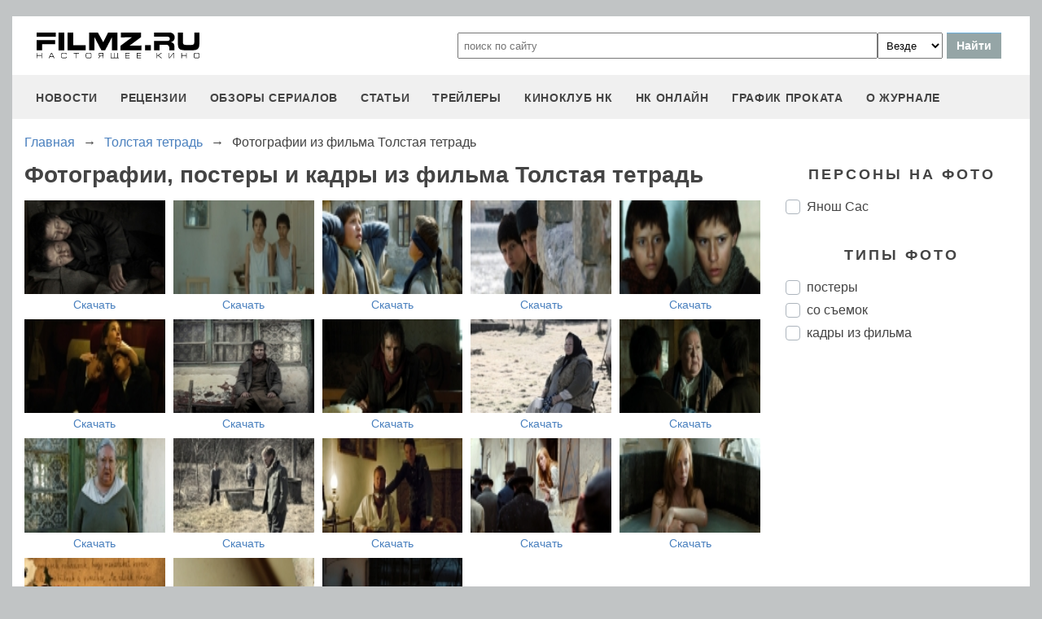

--- FILE ---
content_type: text/html
request_url: https://filmz.ru/photos/films/10056/
body_size: 5867
content:
<!doctype html>
<html>
<head> 
	<meta name="robots" content="index, follow" />
	<meta charset="utf-8">
	<title>Фотографии, постеры и кадры из фильма Толстая тетрадь. </title>
	<meta name="description" content="Фотографии, постеры и кадры из фильма Толстая тетрадь. постеры, со съемок, кадры из фильма, Янош Сас"/>
	<link rel="canonical" href="https://filmz.ru/photos/films/10056/" />
	
	<meta name="yandex-verification" content="bc7ae021ef153076" />
	<meta name="yandex-verification" content="bc7ae021ef153076" />	
	<meta name='wmail-verification' content='9d8da32f07f202cbe7c9aa8807044980' />
	<meta name="yandex-verification" content="bc7ae021ef153076" />
	<meta name="yandex-verification" content="46785000e458c7d5" /> 
	<meta name="twitter:card" content="summary">
	<meta name="twitter:site" content="@filmzru">
	<meta property="og:image" content='https://media.filmz.ru/photos/full/filmz.ru_f_174794.jpg'>
	<meta property="twitter:image" content='https://media.filmz.ru/photos/full/filmz.ru_f_174794.jpg'>
		<meta property="og:title" content='Фотографии, постеры и кадры из фильма Толстая тетрадь. '>
	<meta property="twitter:title" content='Фотографии, постеры и кадры из фильма Толстая тетрадь. '>
		<meta property="og:description" content='Фотографии, постеры и кадры из фильма Толстая тетрадь. постеры, со съемок, кадры из фильма, Янош Сас'>
	<meta property="twitter:description" content='Фотографии, постеры и кадры из фильма Толстая тетрадь. постеры, со съемок, кадры из фильма, Янош Сас'>
	<meta name="viewport" content="width=device-width, initial-scale=1">
	<link rel="stylesheet" href="/new-site/new.css?v=35">
	
		<link rel="stylesheet" href="/new-site/css/gallery.css?v=7"><link rel="stylesheet" href="https://cdn.jsdelivr.net/gh/fancyapps/fancybox@3.5.7/dist/jquery.fancybox.min.css?v=7">	
	<link rel="preconnect" href="https://fonts.googleapis.com">
	<link rel="preconnect" href="https://fonts.gstatic.com" crossorigin>
	<link href="https://fonts.googleapis.com/css2?family=Roboto:ital,wght@0,100;0,400;1,700&display=swap" rel="stylesheet">
	
	<!-- Yandex.RTB -->
	<script>window.yaContextCb=window.yaContextCb||[]</script>
	<script src="https://yandex.ru/ads/system/context.js" async></script>
	
	<script charset="UTF-8" src="//web.webpushs.com/js/push/aa619ef579a89514baf7e50717cbfa25_1.js" async></script>
</head>
<body>
	<header>
		<div class="top">
			<a href="/" class="logo"></a>
			<form id="search_form" onsubmit="search1(this); return false;" rel="search" action="//www.filmz.ru/search/" method="GET" accept-charset="utf-8" name="search_form">
				<input type="text" name="search" maxlength="70" value="" placeholder="поиск по сайту" class="mainsearch" autocomplete="off">
				<select name="where_search" onchange="suggestionsearch_dropdown_choice(this);">
					<option value="all">Везде</option>
					<option value="articles">Статьи</option>
					<option value="films">Фильмы</option>
					<option value="movies">Кинотеатры</option>
					<option value="persons">Персоны</option>
					<option value="blogs">Блоги</option>
					<option value="articles_texts">В текстах статей</option>
					<option value="status">Мысли</option>
					<option value="events">События</option>
					<option value="comments">Комментарии</option>
					<option value="tops">ТОПы по теме</option>
				</select>
				<input type="submit" value="Найти">
			</form>
		</div>
		<div id="yandex_rtb_R-A-1627918-3"></div><script>window.yaContextCb.push(()=>{Ya.Context.AdvManager.render({renderTo: 'yandex_rtb_R-A-1627918-3',blockId: 'R-A-1627918-3'})})</script>		<input id="menu-toggle" class="menu-toggle" type="checkbox" />
		<label class="menu-btn" for="menu-toggle">
		<span></span>
		</label>
		<nav class="menu-box">
			<div>
				<a href="/news/">новости</a>
			</div>
			<div>
				<a href="/pub/7/">рецензии</a>
			</div>
			<div>
				<a href="/pub/?tags=158">обзоры сериалов</a>
			</div>
			<div>
				<a href="/pub/2/">статьи</a>
			</div>
			<div>
				<a href="/videos/">трейлеры</a>
			</div>
			<div>
				<a class="menu-item" href="#">киноклуб НК</a>
				<input id="submenu-4" class="menu-toggle" type="checkbox" />
				<label for="submenu-4" class="menu-item">киноклуб НК</label>
				<div>
					<a class="menu-item" href="/club/statuses/">мысли читателей</a>
					<a class="menu-item" href="/blogs/">блоги</a><a class="menu-item" href="/club/reviews/">читательские рецензии</a>
				</div>
			</div>
			<div>
				<a href="/serials/">НК ОНЛАЙН</a>
			</div>
			<div>
				<a href="/releases/">график проката</a>
			</div>
			<div>
				<a href="#" class="menu-item">О журнале</a>
				<input id="submenu-5" class="menu-toggle" type="checkbox" />
				<label for="submenu-5" class="menu-item">О журнале</label>
				<div>
					<a class="menu-item" href="/feedback/">контакты</a>
					<a class="menu-item" href="/pub/10/3450_1.htm">размещение рекламы</a>
					<a class="menu-item" href="/projects/">работы web-студии</a>
					<a class="menu-item" href="/pub/18/">архивы журнала</a>
					<a class="menu-item" href="/help/">НК-помощник</a>
					<a class="menu-item" href="/pub/1/">прочее</a>
				</div>
			</div>
		</nav>
	</header>	<section class="gallery">
		<div class="breadcrumbs" itemprop="http://schema.org/breadcrumb" itemscope="" itemtype="http://schema.org/BreadcrumbList">
		<div class="row" itemprop="itemListElement" itemscope="" itemtype="http://schema.org/ListItem">
			<a href="/" title="Главная" itemprop="item">
				<span itemprop="name">Главная</span>
			</a>
			<meta itemprop="position" content="1">
		</div>
		<div class="arrow">→</div>
		<div class="row" itemprop="itemListElement" itemscope="" itemtype="http://schema.org/ListItem">
			<a href="/film/10056/" itemprop="item">
				<span itemprop="name">Толстая тетрадь</span>
			</a>
			<meta itemprop="position" content="2">
		</div>
		<div class="arrow">→</div>
		<div class="row" itemprop="itemListElement" itemscope="" itemtype="http://schema.org/ListItem">
			<span itemprop="name">Фотографии из фильма Толстая тетрадь</span>
			<meta itemprop="position" content="3">
		</div>
	</div>
	<div class="left">
			<h1>Фотографии, постеры и кадры из фильма Толстая тетрадь</h1>
			<div class="gallery-box">
									<div class="gallery-item-wrapper" data-persons="" data-tags="1">
						<div class="gallery-item hor">
							<a class="gallery-item-a" data-fancybox="gallery" data-caption="Толстая тетрадь, кадры из фильма" href="https://media.filmz.ru/photos/big/filmz.ru_b_174798.jpg">
								<img src="https://media.filmz.ru/photos/small/filmz.ru_s_174798.jpg" alt="Толстая тетрадь, кадры из фильма" title="Толстая тетрадь, кадры из фильма">
							</a>
							<a class="gallery-item-download" download="" href="https://media.filmz.ru/photos/full/filmz.ru_f_174798.jpg">Скачать</a>
						</div>
					</div>
									<div class="gallery-item-wrapper" data-persons="" data-tags="1">
						<div class="gallery-item hor">
							<a class="gallery-item-a" data-fancybox="gallery" data-caption="Толстая тетрадь, кадры из фильма" href="https://media.filmz.ru/photos/big/filmz.ru_b_174799.jpg">
								<img src="https://media.filmz.ru/photos/small/filmz.ru_s_174799.jpg" alt="Толстая тетрадь, кадры из фильма" title="Толстая тетрадь, кадры из фильма">
							</a>
							<a class="gallery-item-download" download="" href="https://media.filmz.ru/photos/full/filmz.ru_f_174799.jpg">Скачать</a>
						</div>
					</div>
									<div class="gallery-item-wrapper" data-persons="" data-tags="1">
						<div class="gallery-item hor">
							<a class="gallery-item-a" data-fancybox="gallery" data-caption="Толстая тетрадь, кадры из фильма" href="https://media.filmz.ru/photos/big/filmz.ru_b_174800.jpg">
								<img src="https://media.filmz.ru/photos/small/filmz.ru_s_174800.jpg" alt="Толстая тетрадь, кадры из фильма" title="Толстая тетрадь, кадры из фильма">
							</a>
							<a class="gallery-item-download" download="" href="https://media.filmz.ru/photos/full/filmz.ru_f_174800.jpg">Скачать</a>
						</div>
					</div>
									<div class="gallery-item-wrapper" data-persons="" data-tags="1">
						<div class="gallery-item hor">
							<a class="gallery-item-a" data-fancybox="gallery" data-caption="Толстая тетрадь, кадры из фильма" href="https://media.filmz.ru/photos/big/filmz.ru_b_174801.jpg">
								<img src="https://media.filmz.ru/photos/small/filmz.ru_s_174801.jpg" alt="Толстая тетрадь, кадры из фильма" title="Толстая тетрадь, кадры из фильма">
							</a>
							<a class="gallery-item-download" download="" href="https://media.filmz.ru/photos/full/filmz.ru_f_174801.jpg">Скачать</a>
						</div>
					</div>
									<div class="gallery-item-wrapper" data-persons="" data-tags="1">
						<div class="gallery-item hor">
							<a class="gallery-item-a" data-fancybox="gallery" data-caption="Толстая тетрадь, кадры из фильма" href="https://media.filmz.ru/photos/big/filmz.ru_b_174802.jpg">
								<img src="https://media.filmz.ru/photos/small/filmz.ru_s_174802.jpg" alt="Толстая тетрадь, кадры из фильма" title="Толстая тетрадь, кадры из фильма">
							</a>
							<a class="gallery-item-download" download="" href="https://media.filmz.ru/photos/full/filmz.ru_f_174802.jpg">Скачать</a>
						</div>
					</div>
									<div class="gallery-item-wrapper" data-persons="" data-tags="1">
						<div class="gallery-item hor">
							<a class="gallery-item-a" data-fancybox="gallery" data-caption="Толстая тетрадь, кадры из фильма" href="https://media.filmz.ru/photos/big/filmz.ru_b_174803.jpg">
								<img src="https://media.filmz.ru/photos/small/filmz.ru_s_174803.jpg" alt="Толстая тетрадь, кадры из фильма" title="Толстая тетрадь, кадры из фильма">
							</a>
							<a class="gallery-item-download" download="" href="https://media.filmz.ru/photos/full/filmz.ru_f_174803.jpg">Скачать</a>
						</div>
					</div>
									<div class="gallery-item-wrapper" data-persons="" data-tags="1">
						<div class="gallery-item hor">
							<a class="gallery-item-a" data-fancybox="gallery" data-caption="Толстая тетрадь, кадры из фильма" href="https://media.filmz.ru/photos/big/filmz.ru_b_174804.jpg">
								<img src="https://media.filmz.ru/photos/small/filmz.ru_s_174804.jpg" alt="Толстая тетрадь, кадры из фильма" title="Толстая тетрадь, кадры из фильма">
							</a>
							<a class="gallery-item-download" download="" href="https://media.filmz.ru/photos/full/filmz.ru_f_174804.jpg">Скачать</a>
						</div>
					</div>
									<div class="gallery-item-wrapper" data-persons="" data-tags="1">
						<div class="gallery-item hor">
							<a class="gallery-item-a" data-fancybox="gallery" data-caption="Толстая тетрадь, кадры из фильма" href="https://media.filmz.ru/photos/big/filmz.ru_b_174805.jpg">
								<img src="https://media.filmz.ru/photos/small/filmz.ru_s_174805.jpg" alt="Толстая тетрадь, кадры из фильма" title="Толстая тетрадь, кадры из фильма">
							</a>
							<a class="gallery-item-download" download="" href="https://media.filmz.ru/photos/full/filmz.ru_f_174805.jpg">Скачать</a>
						</div>
					</div>
									<div class="gallery-item-wrapper" data-persons="" data-tags="1">
						<div class="gallery-item hor">
							<a class="gallery-item-a" data-fancybox="gallery" data-caption="Толстая тетрадь, кадры из фильма" href="https://media.filmz.ru/photos/big/filmz.ru_b_174806.jpg">
								<img src="https://media.filmz.ru/photos/small/filmz.ru_s_174806.jpg" alt="Толстая тетрадь, кадры из фильма" title="Толстая тетрадь, кадры из фильма">
							</a>
							<a class="gallery-item-download" download="" href="https://media.filmz.ru/photos/full/filmz.ru_f_174806.jpg">Скачать</a>
						</div>
					</div>
									<div class="gallery-item-wrapper" data-persons="" data-tags="1">
						<div class="gallery-item hor">
							<a class="gallery-item-a" data-fancybox="gallery" data-caption="Толстая тетрадь, кадры из фильма" href="https://media.filmz.ru/photos/big/filmz.ru_b_174807.jpg">
								<img src="https://media.filmz.ru/photos/small/filmz.ru_s_174807.jpg" alt="Толстая тетрадь, кадры из фильма" title="Толстая тетрадь, кадры из фильма">
							</a>
							<a class="gallery-item-download" download="" href="https://media.filmz.ru/photos/full/filmz.ru_f_174807.jpg">Скачать</a>
						</div>
					</div>
									<div class="gallery-item-wrapper" data-persons="" data-tags="1">
						<div class="gallery-item hor">
							<a class="gallery-item-a" data-fancybox="gallery" data-caption="Толстая тетрадь, кадры из фильма" href="https://media.filmz.ru/photos/big/filmz.ru_b_174808.jpg">
								<img src="https://media.filmz.ru/photos/small/filmz.ru_s_174808.jpg" alt="Толстая тетрадь, кадры из фильма" title="Толстая тетрадь, кадры из фильма">
							</a>
							<a class="gallery-item-download" download="" href="https://media.filmz.ru/photos/full/filmz.ru_f_174808.jpg">Скачать</a>
						</div>
					</div>
									<div class="gallery-item-wrapper" data-persons="" data-tags="1">
						<div class="gallery-item hor">
							<a class="gallery-item-a" data-fancybox="gallery" data-caption="Толстая тетрадь, кадры из фильма" href="https://media.filmz.ru/photos/big/filmz.ru_b_174809.jpg">
								<img src="https://media.filmz.ru/photos/small/filmz.ru_s_174809.jpg" alt="Толстая тетрадь, кадры из фильма" title="Толстая тетрадь, кадры из фильма">
							</a>
							<a class="gallery-item-download" download="" href="https://media.filmz.ru/photos/full/filmz.ru_f_174809.jpg">Скачать</a>
						</div>
					</div>
									<div class="gallery-item-wrapper" data-persons="" data-tags="1">
						<div class="gallery-item hor">
							<a class="gallery-item-a" data-fancybox="gallery" data-caption="Толстая тетрадь, кадры из фильма" href="https://media.filmz.ru/photos/big/filmz.ru_b_174810.jpg">
								<img src="https://media.filmz.ru/photos/small/filmz.ru_s_174810.jpg" alt="Толстая тетрадь, кадры из фильма" title="Толстая тетрадь, кадры из фильма">
							</a>
							<a class="gallery-item-download" download="" href="https://media.filmz.ru/photos/full/filmz.ru_f_174810.jpg">Скачать</a>
						</div>
					</div>
									<div class="gallery-item-wrapper" data-persons="" data-tags="1">
						<div class="gallery-item hor">
							<a class="gallery-item-a" data-fancybox="gallery" data-caption="Толстая тетрадь, кадры из фильма" href="https://media.filmz.ru/photos/big/filmz.ru_b_174811.jpg">
								<img src="https://media.filmz.ru/photos/small/filmz.ru_s_174811.jpg" alt="Толстая тетрадь, кадры из фильма" title="Толстая тетрадь, кадры из фильма">
							</a>
							<a class="gallery-item-download" download="" href="https://media.filmz.ru/photos/full/filmz.ru_f_174811.jpg">Скачать</a>
						</div>
					</div>
									<div class="gallery-item-wrapper" data-persons="" data-tags="1">
						<div class="gallery-item hor">
							<a class="gallery-item-a" data-fancybox="gallery" data-caption="Толстая тетрадь, кадры из фильма" href="https://media.filmz.ru/photos/big/filmz.ru_b_174812.jpg">
								<img src="https://media.filmz.ru/photos/small/filmz.ru_s_174812.jpg" alt="Толстая тетрадь, кадры из фильма" title="Толстая тетрадь, кадры из фильма">
							</a>
							<a class="gallery-item-download" download="" href="https://media.filmz.ru/photos/full/filmz.ru_f_174812.jpg">Скачать</a>
						</div>
					</div>
									<div class="gallery-item-wrapper" data-persons="" data-tags="1">
						<div class="gallery-item hor">
							<a class="gallery-item-a" data-fancybox="gallery" data-caption="Толстая тетрадь, кадры из фильма" href="https://media.filmz.ru/photos/big/filmz.ru_b_174813.jpg">
								<img src="https://media.filmz.ru/photos/small/filmz.ru_s_174813.jpg" alt="Толстая тетрадь, кадры из фильма" title="Толстая тетрадь, кадры из фильма">
							</a>
							<a class="gallery-item-download" download="" href="https://media.filmz.ru/photos/full/filmz.ru_f_174813.jpg">Скачать</a>
						</div>
					</div>
									<div class="gallery-item-wrapper" data-persons="" data-tags="1">
						<div class="gallery-item hor">
							<a class="gallery-item-a" data-fancybox="gallery" data-caption="Толстая тетрадь, кадры из фильма" href="https://media.filmz.ru/photos/big/filmz.ru_b_174814.jpg">
								<img src="https://media.filmz.ru/photos/small/filmz.ru_s_174814.jpg" alt="Толстая тетрадь, кадры из фильма" title="Толстая тетрадь, кадры из фильма">
							</a>
							<a class="gallery-item-download" download="" href="https://media.filmz.ru/photos/full/filmz.ru_f_174814.jpg">Скачать</a>
						</div>
					</div>
									<div class="gallery-item-wrapper" data-persons="" data-tags="1">
						<div class="gallery-item hor">
							<a class="gallery-item-a" data-fancybox="gallery" data-caption="Толстая тетрадь, кадры из фильма" href="https://media.filmz.ru/photos/big/filmz.ru_b_174815.jpg">
								<img src="https://media.filmz.ru/photos/small/filmz.ru_s_174815.jpg" alt="Толстая тетрадь, кадры из фильма" title="Толстая тетрадь, кадры из фильма">
							</a>
							<a class="gallery-item-download" download="" href="https://media.filmz.ru/photos/full/filmz.ru_f_174815.jpg">Скачать</a>
						</div>
					</div>
								<div><div class="gallery-item hor empty" data-persons="" data-tags=""></div></div>
				<div><div class="gallery-item hor empty" data-persons="" data-tags=""></div></div>
				<div><div class="gallery-item hor empty" data-persons="" data-tags=""></div></div>
				<div><div class="gallery-item hor empty" data-persons="" data-tags=""></div></div>
			</div>
			<div class="gallery-box">
									<div class="gallery-item-wrapper" data-persons="18423" data-tags="5">
						<div class="gallery-item ver">
							<a class="gallery-item-a" data-fancybox="gallery" data-caption="Толстая тетрадь, со съемок, Янош Сас" href="https://media.filmz.ru/photos/big/filmz.ru_b_174796.jpg">
								<img src="https://media.filmz.ru/photos/small/filmz.ru_s_174796.jpg" alt="Толстая тетрадь, со съемок, Янош Сас" title="Толстая тетрадь, со съемок, Янош Сас">
							</a>
							<a class="gallery-item-download" download="" href="https://media.filmz.ru/photos/full/filmz.ru_f_174796.jpg">Скачать</a>
						</div>
					</div>
									<div class="gallery-item-wrapper" data-persons="" data-tags="1">
						<div class="gallery-item ver">
							<a class="gallery-item-a" data-fancybox="gallery" data-caption="Толстая тетрадь, кадры из фильма" href="https://media.filmz.ru/photos/big/filmz.ru_b_174797.jpg">
								<img src="https://media.filmz.ru/photos/small/filmz.ru_s_174797.jpg" alt="Толстая тетрадь, кадры из фильма" title="Толстая тетрадь, кадры из фильма">
							</a>
							<a class="gallery-item-download" download="" href="https://media.filmz.ru/photos/full/filmz.ru_f_174797.jpg">Скачать</a>
						</div>
					</div>
									<div class="gallery-item-wrapper" data-persons="" data-tags="10">
						<div class="gallery-item ver">
							<a class="gallery-item-a" data-fancybox="gallery" data-caption="Толстая тетрадь, постеры" href="https://media.filmz.ru/photos/medium/filmz.ru_m_174794.jpg">
								<img src="https://media.filmz.ru/photos/small/filmz.ru_s_174794.jpg" alt="Толстая тетрадь, постеры" title="Толстая тетрадь, постеры">
							</a>
							<a class="gallery-item-download" download="" href="https://media.filmz.ru/photos/full/filmz.ru_f_174794.jpg">Скачать</a>
						</div>
					</div>
									<div class="gallery-item-wrapper" data-persons="" data-tags="10">
						<div class="gallery-item ver">
							<a class="gallery-item-a" data-fancybox="gallery" data-caption="Толстая тетрадь, постеры" href="https://media.filmz.ru/photos/big/filmz.ru_b_174795.jpg">
								<img src="https://media.filmz.ru/photos/small/filmz.ru_s_174795.jpg" alt="Толстая тетрадь, постеры" title="Толстая тетрадь, постеры">
							</a>
							<a class="gallery-item-download" download="" href="https://media.filmz.ru/photos/full/filmz.ru_f_174795.jpg">Скачать</a>
						</div>
					</div>
									<div class="gallery-item-wrapper" data-persons="" data-tags="10">
						<div class="gallery-item ver">
							<a class="gallery-item-a" data-fancybox="gallery" data-caption="Толстая тетрадь, постеры" href="https://media.filmz.ru/photos/big/filmz.ru_b_189074.jpg">
								<img src="https://media.filmz.ru/photos/small/filmz.ru_s_189074.jpg" alt="Толстая тетрадь, постеры" title="Толстая тетрадь, постеры">
							</a>
							<a class="gallery-item-download" download="" href="https://media.filmz.ru/photos/full/filmz.ru_f_189074.jpg">Скачать</a>
						</div>
					</div>
								<div><div class="gallery-item ver empty" data-persons="" data-tags=""></div></div>
				<div><div class="gallery-item ver empty" data-persons="" data-tags=""></div></div>
				<div><div class="gallery-item ver empty" data-persons="" data-tags=""></div></div>
				<div><div class="gallery-item ver empty" data-persons="" data-tags=""></div></div>
				<div><div class="gallery-item ver empty" data-persons="" data-tags=""></div></div>
				<div><div class="gallery-item ver empty" data-persons="" data-tags=""></div></div>
				<div><div class="gallery-item ver empty" data-persons="" data-tags=""></div></div>
			</div>
		</div>
		<div class="right">
							<div class="subtitle-h2">Персоны на фото</div>
									<input onclick="filtr()" type="checkbox" data-person="18423" class="custom-checkbox" id="person18423" name="persons">
					<label for="person18423">Янош Сас</label>
										
							<div class="subtitle-h2">Типы фото</div>
									<input onclick="filtr()" type="checkbox" data-tag="10" class="custom-checkbox" id="tag10" name="tags">
					<label for="tag10">постеры</label>
									<input onclick="filtr()" type="checkbox" data-tag="5" class="custom-checkbox" id="tag5" name="tags">
					<label for="tag5">со съемок</label>
									<input onclick="filtr()" type="checkbox" data-tag="1" class="custom-checkbox" id="tag1" name="tags">
					<label for="tag1">кадры из фильма</label>
										<div class="onlybig" style="margin-top: 40px;">
				<ins class="adsbygoogle"
					 style="display:inline-block;width:300px;height:600px"
					 data-ad-client="ca-pub-9465277925623768"
					 data-ad-slot="2665618731"></ins>
				<script>
				(adsbygoogle = window.adsbygoogle || []).push({});
				</script>
			</div>
		</div>
	</section>
	<script>
		function filtr(){
			var personsArr=new Array();
			var allElem = document.querySelectorAll("input[name='persons']");
			for(var i = 0; i < allElem.length; i++){
				if (allElem[i].checked) personsArr.push(allElem[i].dataset.person);
			}
			var tagsArr=new Array();
			var allElem = document.querySelectorAll("input[name='tags']");
			for(var i = 0; i < allElem.length; i++){
				if (allElem[i].checked) tagsArr.push(allElem[i].dataset.tag);
			}
			var items = document.querySelectorAll('.gallery-item-wrapper');
			for(var i = 0; i < items.length; i++){
				var t=true;
				arr=items[i].dataset.persons.split(',');
				intersection = personsArr.filter(x => arr.includes(x));
				if ((intersection.length==0)&&(personsArr.length>0)) t=false;
				arr=items[i].dataset.tags.split(',');
				intersection = tagsArr.filter(x => arr.includes(x));
				if ((intersection.length==0)&&(tagsArr.length>0)) t=false;	
				
				if(items[i].classList.contains('empty')) t=true;
				
				if (t) items[i].style.display = "flex"; else items[i].style.display = "none";
				
			}
		}
	</script>
		<footer>
		<div class="footer-top">
			<a href="/" class="logo"></a>
			<div class="row social">
				<a rel="nofollow" target="_blank" title="ВКонтакте" href="https://vk.com/filmzru"><img width="30px" height="30px" src="/new-site/img/social/vk.svg"></a>
				<a rel="nofollow" target="_blank" title="в twitter" href="https://twitter.com/filmzru/"><img width="30px" height="30px" src="/new-site/img/social/twitter.svg"></a>
				<a rel="nofollow" target="_blank" title="на YouTube" href="https://www.youtube.com/user/filmzruvideo"><img width="30px" height="30px" src="/new-site/img/social/youtube.svg"></a>
				<a rel="nofollow" target="_blank" title="в Одноклассниках" href="https://www.ok.ru/filmz"><img width="30px" height="30px" src="/new-site/img/social/ok.svg"></a>	
			</div>
		</div>
		<div class="links">
			<a href="/videos/">трейлеры</a>
			<a href="/news/">новости</a>
			<a href="/films/">фильмы</a>
			<a href="/series/">сериалы</a>
			<a href="/blogs/">блоги</a>
			<a href="/people/">люди</a>
			<a href="/selection/">подборки</a>
			<a href="/calendar.html">календарь публикаций</a>
			<a rel="nofollow" target="_top" href="https://top.mail.ru/jump?from=51928">статистика mail.ru</a>
		</div>
		<div>
			<p>
				Издается с 13/03/2000 :: Перепечатка материалов без уведомления и разрешения редакции возможна только при активной гиперссылке на <a href="https://filmz.ru">Filmz.ru</a> и сохранении авторства.
			</p>
			<p>
				Главный редактор онлайн-журнала Настоящее КИНО <a href="https://filmz.ru/moviegoers/3/">Александр Голубчиков</a>, шеф-редактор <a href="https://www.kinopoisk.ru/name/6191174/">Сергей Горбачев</a>.
			</p>
			<p>
				Журнал "про Настоящее кино" зарегистрирован Федеральной службой по надзору за соблюдением законодательства в сфере массовых коммуникаций и охране культурного наследия. Свидетельство ПИ № 77-18412 от 27 сентября 2004 года.
			</p>
			<p>Мнения авторов, высказываемые ими в личных блогах, могут не совпадать с мнением редакции.</p>
		</div>
		<p class="center">
			© COPYRIGHT 2000-2026			<a href="/feedback/">Обратная связь</a> | 
			<a href="/pub/10/3450_1.htm">Размещение рекламы</a>
		</p>
		<div><p>
						</p>
		</div>
	</footer>

	<script src="https://cdn.jsdelivr.net/npm/jquery@3.5.1/dist/jquery.min.js"></script><script src="https://cdn.jsdelivr.net/gh/fancyapps/fancybox@3.5.7/dist/jquery.fancybox.min.js"></script>
	<script async src="//pagead2.googlesyndication.com/pagead/js/adsbygoogle.js"></script>
	<script>
		 (adsbygoogle = window.adsbygoogle || []).push({
			  google_ad_client: "ca-pub-9465277925623768",
			  enable_page_level_ads: true
		 });
	</script>

	<script>
		function search1(f){
			$p2=document.forms.search_form.elements.where_search.value;
			var arr = new Map([
				['~', '%7E'],['`', '60%'],['"', '22%'],['@', '40%'],['?', '%3F'],['!', '21%'],['#', '23%'],['№', '%B9'],['$', '24%'],['%', '25%'],['^', '%5E'],['&', '26%'],['+', '%2B'],['*', '%2A'],[':', '%3A'],[',', '%2C'],['(', '28%'],[')', '29%'],['{', '%7B'],['}', '%7D'],['[', '%5B'],[']', '%5D'],['<', '%3C'],['>', '%3E'],['/', '%2F'],[' ', '%5C'],['А', '%C0'],['а', '%E0'],['Б', '%C1'],['б', '%E1'],['В', '%C2'],['в', '%E2'],['Г', '%C3'],['г', '%E3'],['Д', '%C4'],['д', '%E4'],['Е', '%C5'],['е', '%E5'],['Ё', '%A8'],['ё', '%B8'],['Ж', '%C6'],['ж', '%E6'],['З', '%C7'],['з', '%E7'],['И', '%C8'],['и', '%E8'],['Й', '%C9'],['й', '%E9'],['К', '%CA'],['к', '%EA'],['Л', '%CB'],['л', '%EB'],['М', '%CC'],['м', '%EC'],['Н', '%CD'],['н', '%ED'],['О', '%CE'],['о', '%EE'],['П', '%CF'],['п', '%EF'],['Р', '%D0'],['р', '%F0'],['С', '%D1'],['с', '%F1'],['Т', '%D2'],['т', '%F2'],['У', '%D3'],['у', '%F3'],['Ф', '%D4'],['ф', '%F4'],['Х', '%D5'],['х', '%F5'],['Ц', '%D6'],['ц', '%F6'],['Ч', '%D7'],['ч', '%F7'],['Ш', '%D8'],['ш', '%F8'],['Щ', '%D9'],['щ', '%F9'],['Ъ', '%DA'],['ъ', '%FA'],['Ы', '%DB'],['ы', '%FB'],['Ь', '%DC'],['ь', '%FC'],['Э', '%DD'],['э', '%FD'],['Ю', '%DE'],['ю', '%FE'],['Я', '%DF'],['я', '%FF']
			]);
			$p1='';
			for (let char of document.forms.search_form.elements.search.value) {
				if (typeof arr.get(char) !== 'undefined') $p1=$p1+arr.get(char); else $p1=$p1+char;
			}
			document.location.href = "https://filmz.ru/search/?where_search="+$p2+"&search="+$p1;	
		}
	</script>
	<script>
	  (function(i,s,o,g,r,a,m){i['GoogleAnalyticsObject']=r;i[r]=i[r]||function(){
	  (i[r].q=i[r].q||[]).push(arguments)},i[r].l=1*new Date();a=s.createElement(o),
	  m=s.getElementsByTagName(o)[0];a.async=1;a.src=g;m.parentNode.insertBefore(a,m)
	  })(window,document,'script','//www.google-analytics.com/analytics.js','ga');

	  ga('create', 'UA-4138167-1', 'filmz.ru');
	  ga('send', 'pageview');

	</script>
	<!-- Yandex.Metrika counter -->
	<script type="text/javascript" >
	   (function(m,e,t,r,i,k,a){m[i]=m[i]||function(){(m[i].a=m[i].a||[]).push(arguments)};
	   m[i].l=1*new Date();k=e.createElement(t),a=e.getElementsByTagName(t)[0],k.async=1,k.src=r,a.parentNode.insertBefore(k,a)})
	   (window, document, "script", "https://mc.yandex.ru/metrika/tag.js", "ym");

	   ym(4494865, "init", {
			clickmap:true,
			trackLinks:true,
			accurateTrackBounce:true
	   });
	</script>
	<noscript><div><img src="https://mc.yandex.ru/watch/4494865" style="position:absolute; left:-9999px;" alt="" /></div></noscript>
	<!-- /Yandex.Metrika counter -->
	<!-- Rating@Mail.ru counter -->
	<script type="text/javascript">//<![CDATA[
	var _tmr = _tmr || [];
	_tmr.push({id: "51928",  type: "pageView", start: (new Date()).getTime()});
	(function (d, w) {
	   var ts = d.createElement("script"); ts.type = "text/javascript"; ts.async = true;
	   ts.src = (d.location.protocol == "https:" ? "https:" : "https:") + "//top-fwz1.mail.ru/js/code.js";
	   var f = function () {var s = d.getElementsByTagName("script")[0]; s.parentNode.insertBefore(ts, s);};
	   if (w.opera == "[object Opera]") { d.addEventListener("DOMContentLoaded", f, false); } else { f(); }
	})(document, window);
	//]]></script><noscript><div style="position:absolute;left:-10000px;">
	<img src="//top-fwz1.mail.ru/counter?id=51928;js=na" style="border:0;" height="1" width="1" alt="Рейтинг@Mail.ru" />
	</div></noscript>
	<!-- //Rating@Mail.ru counter -->
	<script type="text/javascript">
		var _top100q = _top100q || [];
		_top100q.push(["setAccount", "1151753"]);
		_top100q.push(["trackPageviewByLogo", document.getElementById("top100counter")]);
		(function(){
		 var top100 = document.createElement("script"); top100.type = "text/javascript";
		 top100.async = true;
		 top100.src = ("https:" == document.location.protocol ? "https:" : "https:") + "//st.top100.ru/top100/top100.js";
		 var s = document.getElementsByTagName("script")[0]; s.parentNode.insertBefore(top100, s);
		})();
	</script>
	</body>
</html>

--- FILE ---
content_type: text/html; charset=utf-8
request_url: https://www.google.com/recaptcha/api2/aframe
body_size: 267
content:
<!DOCTYPE HTML><html><head><meta http-equiv="content-type" content="text/html; charset=UTF-8"></head><body><script nonce="WWJ8OKJgxJ8NIzznXO2cFA">/** Anti-fraud and anti-abuse applications only. See google.com/recaptcha */ try{var clients={'sodar':'https://pagead2.googlesyndication.com/pagead/sodar?'};window.addEventListener("message",function(a){try{if(a.source===window.parent){var b=JSON.parse(a.data);var c=clients[b['id']];if(c){var d=document.createElement('img');d.src=c+b['params']+'&rc='+(localStorage.getItem("rc::a")?sessionStorage.getItem("rc::b"):"");window.document.body.appendChild(d);sessionStorage.setItem("rc::e",parseInt(sessionStorage.getItem("rc::e")||0)+1);localStorage.setItem("rc::h",'1769562929294');}}}catch(b){}});window.parent.postMessage("_grecaptcha_ready", "*");}catch(b){}</script></body></html>